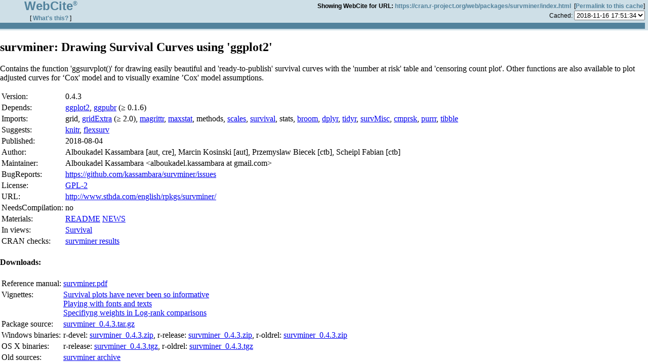

--- FILE ---
content_type: text/html; charset=UTF-8
request_url: https://www.webcitation.org/mainframe.php
body_size: 1805
content:
<!DOCTYPE html PUBLIC "-//W3C//DTD XHTML 1.0 Strict//EN" "http://www.w3.org/TR/xhtml1/DTD/xhtml1-strict.dtd">
<html xmlns="http://www.w3.org/1999/xhtml">
<head>
<title>CRAN - Package survminer</title>
<link rel="stylesheet" type="text/css" href="http://www.webcitation.org/getfile.php?fileid=ae6190f9ab419a875a474360d4373a9bb4c22436" />
<meta http-equiv="Content-Type" content="text/html; charset=utf-8" />
<meta name="citation_title" content="Drawing Survival Curves using 'ggplot2' [R package survminer version 0.4.3]" />
<meta name="citation_author1" content="Alboukadel Kassambara" />
<meta name="citation_author2" content="Marcin Kosinski" />
<meta name="citation_publication_date.Published" content="2018-08-04" />
<meta name="citation_public_url" content="https://CRAN.R-project.org/package=survminer" />
<meta name="DC.identifier" content="https://CRAN.R-project.org/package=survminer" />
<meta name="DC.publisher" content="Comprehensive R Archive Network (CRAN)" />
<style type="text/css">
  table td { vertical-align: top; }
</style>
</head>
<body>
<h2>survminer: Drawing Survival Curves using 'ggplot2'</h2>
<p>Contains the function 'ggsurvplot()' for drawing easily beautiful
    and 'ready-to-publish' survival curves with the 'number at risk' table
    and 'censoring count plot'. Other functions are also available to plot 
    adjusted curves for &lsquo;Cox' model and to visually examine &rsquo;Cox' model assumptions.</p>
<table summary="Package survminer summary">
<tr>
<td>Version:</td>
<td>0.4.3</td>
</tr>
<tr>
<td>Depends:</td>
<td><a href="https://cran.r-project.org/web/packages/ggplot2/index.html">ggplot2</a>, <a href="https://cran.r-project.org/web/packages/ggpubr/index.html">ggpubr</a> (&ge; 0.1.6)</td>
</tr>
<tr>
<td>Imports:</td>
<td>grid, <a href="https://cran.r-project.org/web/packages/gridExtra/index.html">gridExtra</a> (&ge; 2.0), <a href="https://cran.r-project.org/web/packages/magrittr/index.html">magrittr</a>, <a href="https://cran.r-project.org/web/packages/maxstat/index.html">maxstat</a>, methods, <a href="https://cran.r-project.org/web/packages/scales/index.html">scales</a>, <a href="https://cran.r-project.org/web/packages/survival/index.html">survival</a>, stats, <a href="https://cran.r-project.org/web/packages/broom/index.html">broom</a>, <a href="https://cran.r-project.org/web/packages/dplyr/index.html">dplyr</a>, <a href="https://cran.r-project.org/web/packages/tidyr/index.html">tidyr</a>, <a href="https://cran.r-project.org/web/packages/survMisc/index.html">survMisc</a>, <a href="https://cran.r-project.org/web/packages/cmprsk/index.html">cmprsk</a>, <a href="https://cran.r-project.org/web/packages/purrr/index.html">purrr</a>, <a href="https://cran.r-project.org/web/packages/tibble/index.html">tibble</a></td>
</tr>
<tr>
<td>Suggests:</td>
<td><a href="https://cran.r-project.org/web/packages/knitr/index.html">knitr</a>, <a href="https://cran.r-project.org/web/packages/flexsurv/index.html">flexsurv</a></td>
</tr>
<tr>
<td>Published:</td>
<td>2018-08-04</td>
</tr>
<tr>
<td>Author:</td>
<td>Alboukadel Kassambara [aut, cre],
  Marcin Kosinski [aut],
  Przemyslaw Biecek [ctb],
  Scheipl Fabian [ctb]</td>
</tr>
<tr>
<td>Maintainer:</td>
<td>Alboukadel Kassambara  &#x3c;&#x61;&#x6c;&#x62;&#x6f;&#x75;&#x6b;&#x61;&#x64;&#x65;&#x6c;&#x2e;&#x6b;&#x61;&#x73;&#x73;&#x61;&#x6d;&#x62;&#x61;&#x72;&#x61;&#x20;&#x61;&#x74;&#x20;&#x67;&#x6d;&#x61;&#x69;&#x6c;&#x2e;&#x63;&#x6f;&#x6d;&#x3e;</td>
</tr>
<tr>
<td>BugReports:</td>
<td><a href="https://github.com/kassambara/survminer/issues">https://github.com/kassambara/survminer/issues</a></td>
</tr>
<tr>
<td>License:</td>
<td><a href="https://cran.r-project.org/web/licenses/GPL-2">GPL-2</a></td>
</tr>
<tr>
<td>URL:</td>
<td><a href="http://www.sthda.com/english/rpkgs/survminer/">http://www.sthda.com/english/rpkgs/survminer/</a></td>
</tr>
<tr>
<td>NeedsCompilation:</td>
<td>no</td>
</tr>
<tr>
<td>Materials:</td>
<td><a href="https://cran.r-project.org/web/packages/survminer/readme/README.html">README</a> <a href="https://cran.r-project.org/web/packages/survminer/news/news.html">NEWS</a> </td>
</tr>
<tr>
<td>In&nbsp;views:</td>
<td><a href="https://cran.r-project.org/web/views/Survival.html">Survival</a></td>
</tr>
<tr>
<td>CRAN&nbsp;checks:</td>
<td><a href="https://cran.r-project.org/web/checks/check_results_survminer.html">survminer results</a></td>
</tr>
</table>
<h4>Downloads:</h4>
<table summary="Package survminer downloads">
<tr>
<td> Reference&nbsp;manual: </td>
<td> <a href="https://cran.r-project.org/web/packages/survminer/survminer.pdf"> survminer.pdf </a> </td>
</tr>
<tr>
<td>Vignettes:</td>
<td>
<a href="https://cran.r-project.org/web/packages/survminer/vignettes/Informative_Survival_Plots.html">Survival plots have never been so informative</a><br/>
<a href="https://cran.r-project.org/web/packages/survminer/vignettes/Playing_with_fonts_and_texts.html">Playing with fonts and texts</a><br/>
<a href="https://cran.r-project.org/web/packages/survminer/vignettes/Specifiying_weights_in_log-rank_comparisons.html">Specifiyng weights in Log-rank comparisons</a><br/>
</td>
</tr>
<tr>
<td> Package&nbsp;source: </td>
<td> <a href="https://cran.r-project.org/src/contrib/survminer_0.4.3.tar.gz"> survminer_0.4.3.tar.gz </a> </td>
</tr>
<tr>
<td> Windows&nbsp;binaries: </td>
<td> r-devel: <a href="https://cran.r-project.org/bin/windows/contrib/3.6/survminer_0.4.3.zip">survminer_0.4.3.zip</a>, r-release: <a href="https://cran.r-project.org/bin/windows/contrib/3.5/survminer_0.4.3.zip">survminer_0.4.3.zip</a>, r-oldrel: <a href="https://cran.r-project.org/bin/windows/contrib/3.4/survminer_0.4.3.zip">survminer_0.4.3.zip</a> </td>
</tr>
<tr>
<td> OS&nbsp;X&nbsp;binaries: </td>
<td> r-release: <a href="https://cran.r-project.org/bin/macosx/el-capitan/contrib/3.5/survminer_0.4.3.tgz">survminer_0.4.3.tgz</a>, r-oldrel: <a href="https://cran.r-project.org/bin/macosx/el-capitan/contrib/3.4/survminer_0.4.3.tgz">survminer_0.4.3.tgz</a> </td>
</tr>
<tr>
<td> Old&nbsp;sources: </td>
<td> <a href="https://CRAN.R-project.org/src/contrib/Archive/survminer"> survminer archive </a> </td>
</tr>
</table>
<h4>Reverse dependencies:</h4>
<table summary="Package survminer reverse dependencies">
<tr>
<td>Reverse&nbsp;imports:</td>
<td><a href="https://cran.r-project.org/web/packages/finalfit/index.html">finalfit</a>, <a href="https://cran.r-project.org/web/packages/survivalAnalysis/index.html">survivalAnalysis</a>, <a href="https://cran.r-project.org/web/packages/survxai/index.html">survxai</a></td>
</tr>
</table>
<h4>Linking:</h4>
<p>Please use the canonical form
<a href="https://CRAN.R-project.org/package=survminer"><samp>https://CRAN.R-project.org/package=survminer</samp></a>
to link to this page.</p>
</body>
</html>
